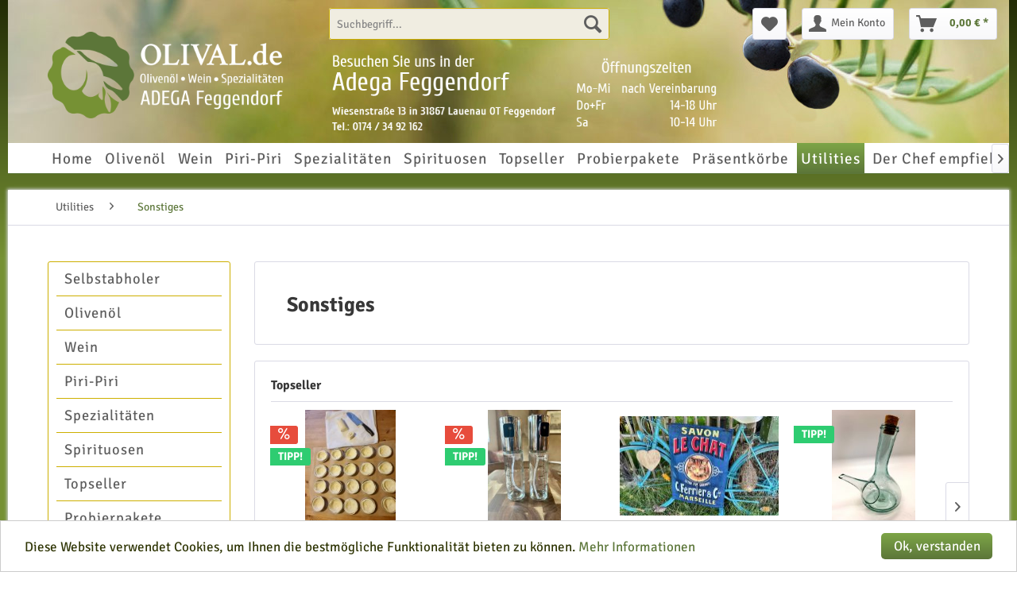

--- FILE ---
content_type: text/html; charset=UTF-8
request_url: https://olival.de/utilities/sonstiges/
body_size: 10984
content:
<!DOCTYPE html>
<html class="no-js" lang="de" itemscope="itemscope" itemtype="http://schema.org/WebPage">
<head>
<meta charset="utf-8">
<meta name="author" content="" />
<meta name="robots" content="index,follow" />
<meta name="revisit-after" content="15 days" />
<meta name="keywords" content="" />
<meta name="description" content="" />
<meta property="og:type" content="product" />
<meta property="og:site_name" content="OLIVAL.de - Olivenöl,Wein &amp; Spezialitäten aus Portugal" />
<meta property="og:title" content="Sonstiges" />
<meta property="og:description" content="" />
<meta name="twitter:card" content="product" />
<meta name="twitter:site" content="OLIVAL.de - Olivenöl,Wein &amp; Spezialitäten aus Portugal" />
<meta name="twitter:title" content="Sonstiges" />
<meta name="twitter:description" content="" />
<meta property="og:image" content="https://olival.de/media/image/d6/22/b2/b4c8d0fe-c70c-478c-82b2-a74c31a25527.jpg" />
<meta name="twitter:image" content="https://olival.de/media/image/d6/22/b2/b4c8d0fe-c70c-478c-82b2-a74c31a25527.jpg" />
<meta itemprop="copyrightHolder" content="OLIVAL.de - Olivenöl,Wein &amp; Spezialitäten aus Portugal" />
<meta itemprop="copyrightYear" content="2014" />
<meta itemprop="isFamilyFriendly" content="True" />
<meta itemprop="image" content="https://olival.de/media/image/60/be/fc/logo-adega.png" />
<meta name="viewport" content="width=device-width, initial-scale=1.0, user-scalable=no">
<meta name="mobile-web-app-capable" content="yes">
<meta name="apple-mobile-web-app-title" content="OLIVAL.de - Olivenöl,Wein &amp; Spezialitäten aus Portugal">
<meta name="apple-mobile-web-app-capable" content="yes">
<meta name="apple-mobile-web-app-status-bar-style" content="default">
<link rel="apple-touch-icon-precomposed" href="https://olival.de/media/image/ae/00/5c/fav180.png">
<link rel="shortcut icon" href="https://olival.de/media/image/85/c6/2e/fav16.png">
<meta name="msapplication-navbutton-color" content="#5C7639" />
<meta name="application-name" content="OLIVAL.de - Olivenöl,Wein &amp; Spezialitäten aus Portugal" />
<meta name="msapplication-starturl" content="https://olival.de/" />
<meta name="msapplication-window" content="width=1024;height=768" />
<meta name="msapplication-TileImage" content="https://olival.de/media/image/4f/c6/c3/fav150.png">
<meta name="msapplication-TileColor" content="#5C7639">
<meta name="theme-color" content="#5C7639" />
<link rel="canonical" href="https://olival.de/utilities/sonstiges/" />
<title itemprop="name">Sonstiges | Utilities | OLIVAL.de - Olivenöl,Wein &amp; Spezialitäten aus Portugal</title>
<link href="/web/cache/1665673525_eaada4cd2a6fadc15979831a8f0ca40a.css" media="all" rel="stylesheet" type="text/css" />
<link href="/themes/Frontend/Responsive/frontend/_public/src/css/custom-style.css" rel='stylesheet' type="text/css" media="all" />
<link href="/themes/Frontend/Responsive/frontend/_public/src/css/font-awesome.min.css" rel='stylesheet' type="text/css" media="all" />
<link href="/themes/Frontend/Responsive/font-marker.css" rel="stylesheet">
<script src="/themes/Frontend/Responsive/frontend/_public/src/js/vendors/modernizr/modernizr.custom.35977.js"></script>
</head>
<body class="is--ctl-listing is--act-index">
<div class="page-wrap">
<noscript class="noscript-main">
<div class="alert is--warning">
<div class="alert--icon">
<i class="icon--element icon--warning"></i>
</div>
<div class="alert--content">
Um OLIVAL.de&#x20;-&#x20;Oliven&#xF6;l,Wein&#x20;&amp;&#x20;Spezialit&#xE4;ten&#x20;aus&#x20;Portugal in vollem Umfang nutzen zu k&ouml;nnen, empfehlen wir Ihnen Javascript in Ihrem Browser zu aktiveren.
</div>
</div>
</noscript>
<header class="header-main">
<div class="top-bar">
<div class="container block-group">
<nav class="top-bar--navigation block" role="menubar">
<div class="navigation--entry entry--compare is--hidden" role="menuitem" aria-haspopup="true" data-drop-down-menu="true">
</div>
<div class="navigation--entry entry--service has--drop-down" role="menuitem" aria-haspopup="true" data-drop-down-menu="true">
<i class="icon--service"></i> Service/Hilfe
<ul class="service--list is--rounded" role="menu">
<li class="service--entry" role="menuitem">
<a class="service--link" href="https://olival.de/haftungsausschluss" title="Haftungsausschluss" >
Haftungsausschluss
</a>
</li>
<li class="service--entry" role="menuitem">
<a class="service--link" href="https://olival.de/kontaktformular" title="Kontakt" target="_self">
Kontakt
</a>
</li>
<li class="service--entry" role="menuitem">
<a class="service--link" href="https://olival.de/versand-und-zahlungsbedingungen" title="Versand und Zahlungsbedingungen" >
Versand und Zahlungsbedingungen
</a>
</li>
<li class="service--entry" role="menuitem">
<a class="service--link" href="https://olival.de/widerrufsrecht" title="Widerrufsrecht" >
Widerrufsrecht
</a>
</li>
<li class="service--entry" role="menuitem">
<a class="service--link" href="https://olival.de/datenschutz" title="Datenschutz" >
Datenschutz
</a>
</li>
<li class="service--entry" role="menuitem">
<a class="service--link" href="https://olival.de/agb" title="AGB" >
AGB
</a>
</li>
<li class="service--entry" role="menuitem">
<a class="service--link" href="https://olival.de/impressum" title="Impressum" >
Impressum
</a>
</li>
</ul>
</div>
</nav>
</div>
</div>
<div class="container header--navigation">
<div class="logo-main block-group" role="banner">
<div class="logo--shop block">
<a class="logo--link" href="https://olival.de/" title="OLIVAL.de - Olivenöl,Wein &amp; Spezialitäten aus Portugal - zur Startseite wechseln">
<picture>
<source srcset="https://olival.de/media/image/60/be/fc/logo-adega.png" media="(min-width: 78.75em)">
<source srcset="https://olival.de/media/image/e0/79/f5/logo-adega-gruen.png" media="(min-width: 64em)">
<source srcset="https://olival.de/media/image/e0/79/f5/logo-adega-gruen.png" media="(min-width: 48em)">
<img srcset="https://olival.de/media/image/e0/79/f5/logo-adega-gruen.png" alt="OLIVAL.de - Olivenöl,Wein &amp; Spezialitäten aus Portugal - zur Startseite wechseln" />
</picture>
</a>
</div>
</div>
<nav class="shop--navigation block-group">
<ul class="navigation--list block-group" role="menubar">
<li class="navigation--entry entry--menu-left" role="menuitem">
<a class="entry--link entry--trigger btn is--icon-left" href="#offcanvas--left" data-offcanvas="true" data-offCanvasSelector=".sidebar-main">
<i class="icon--menu"></i> Menü
</a>
</li>
<li class="navigation--entry entry--search" role="menuitem" data-search="true" aria-haspopup="true">
<a class="btn entry--link entry--trigger" href="#show-hide--search" title="Suche anzeigen / schließen">
<i class="icon--search"></i>
<span class="search--display">Suchen</span>
</a>
<form action="/search" method="get" class="main-search--form">
<input type="search" name="sSearch" class="main-search--field" autocomplete="off" autocapitalize="off" placeholder="Suchbegriff..." maxlength="30" />
<button type="submit" class="main-search--button">
<i class="icon--search"></i>
<span class="main-search--text">Suchen</span>
</button>
<div class="form--ajax-loader">&nbsp;</div>
</form>
<div class="main-search--results"></div>
</li>
<li class="navigation--entry entry--notepad" role="menuitem">
<a href="https://olival.de/note" title="Merkzettel" class="btn">
<i class="icon--heart"></i>
</a>
</li>
<li class="navigation--entry entry--account" role="menuitem">
<a href="https://olival.de/account" title="Mein Konto" class="btn is--icon-left entry--link account--link">
<i class="icon--account"></i>
<span class="account--display">
Mein Konto
</span>
</a>
</li>
<li class="navigation--entry entry--cart" role="menuitem">
<a class="btn is--icon-left cart--link" href="https://olival.de/checkout/cart" title="Warenkorb">
<span class="cart--display">
Warenkorb
</span>
<span class="badge is--primary is--minimal cart--quantity is--hidden">0</span>
<i class="icon--basket"></i>
<span class="cart--amount">
0,00&nbsp;&euro; *
</span>
</a>
<div class="ajax-loader">&nbsp;</div>
</li>
</ul>
</nav>
<div class="container--ajax-cart" data-collapse-cart="true" data-displayMode="offcanvas"></div>
</div>
</header>
<nav class="navigation-main">
<div class="container" data-menu-scroller="true" data-listSelector=".navigation--list.container" data-viewPortSelector=".navigation--list-wrapper">
<div class="navigation--list-wrapper">
<ul class="navigation--list container" role="menubar" itemscope="itemscope" itemtype="http://schema.org/SiteNavigationElement">
<li class="navigation--entry is--home" role="menuitem"><a class="navigation--link is--first" href="https://olival.de/" title="Home" itemprop="url"><span itemprop="name">Home</span></a></li><li class="navigation--entry" role="menuitem"><a class="navigation--link" href="https://olival.de/olivenoel/" title="Olivenöl" itemprop="url"><span itemprop="name">Olivenöl</span></a></li><li class="navigation--entry" role="menuitem"><a class="navigation--link" href="https://olival.de/wein/" title="Wein" itemprop="url"><span itemprop="name">Wein</span></a></li><li class="navigation--entry" role="menuitem"><a class="navigation--link" href="https://olival.de/piri-piri/" title="Piri-Piri" itemprop="url"><span itemprop="name">Piri-Piri</span></a></li><li class="navigation--entry" role="menuitem"><a class="navigation--link" href="https://olival.de/spezialitaeten/" title="Spezialitäten" itemprop="url"><span itemprop="name">Spezialitäten</span></a></li><li class="navigation--entry" role="menuitem"><a class="navigation--link" href="https://olival.de/spirituosen/" title="Spirituosen" itemprop="url"><span itemprop="name">Spirituosen</span></a></li><li class="navigation--entry" role="menuitem"><a class="navigation--link" href="https://olival.de/topseller/" title="Topseller" itemprop="url"><span itemprop="name">Topseller</span></a></li><li class="navigation--entry" role="menuitem"><a class="navigation--link" href="https://olival.de/probierpakete/" title="Probierpakete" itemprop="url"><span itemprop="name">Probierpakete</span></a></li><li class="navigation--entry" role="menuitem"><a class="navigation--link" href="https://olival.de/praesentkoerbe/" title="Präsentkörbe" itemprop="url"><span itemprop="name">Präsentkörbe</span></a></li><li class="navigation--entry is--active" role="menuitem"><a class="navigation--link is--active" href="https://olival.de/utilities/" title="Utilities" itemprop="url"><span itemprop="name">Utilities</span></a></li><li class="navigation--entry" role="menuitem"><a class="navigation--link" href="https://olival.de/der-chef-empfiehlt/" title="Der Chef empfiehlt" itemprop="url"><span itemprop="name">Der Chef empfiehlt</span></a></li>            </ul>
</div>
</div>
</nav>
<section class="content-main container block-group">
<nav class="content--breadcrumb block">
<ul class="breadcrumb--list" role="menu" itemscope itemtype="http://schema.org/BreadcrumbList">
<li class="breadcrumb--entry" itemprop="itemListElement" itemscope itemtype="http://schema.org/ListItem">
<a class="breadcrumb--link" href="https://olival.de/utilities/" title="Utilities" itemprop="item">
<link itemprop="url" href="https://olival.de/utilities/" />
<span class="breadcrumb--title" itemprop="name">Utilities</span>
</a>
<meta itemprop="position" content="0" />
</li>
<li class="breadcrumb--separator">
<i class="icon--arrow-right"></i>
</li>
<li class="breadcrumb--entry is--active" itemprop="itemListElement" itemscope itemtype="http://schema.org/ListItem">
<a class="breadcrumb--link" href="https://olival.de/utilities/sonstiges/" title="Sonstiges" itemprop="item">
<link itemprop="url" href="https://olival.de/utilities/sonstiges/" />
<span class="breadcrumb--title" itemprop="name">Sonstiges</span>
</a>
<meta itemprop="position" content="1" />
</li>
</ul>
</nav>
<div class="content-main--inner">
<aside class="sidebar-main off-canvas">
<div class="navigation--smartphone">
<ul class="navigation--list ">
<li class="navigation--entry entry--close-off-canvas">
<a href="#close-categories-menu" title="Menü schließen" class="navigation--link">
Menü schließen <i class="icon--arrow-right"></i>
</a>
</li>
</ul>
<div class="mobile--switches">
</div>
</div>
<div class="sidebar--categories-wrapper" data-subcategory-nav="true" data-mainCategoryId="3" data-categoryId="95" data-fetchUrl="/widgets/listing/getCategory/categoryId/95">
<div class="categories--headline navigation--headline">
Kategorien
</div>
<div class="sidebar--categories-navigation">
<ul class="sidebar--navigation categories--navigation navigation--list is--drop-down is--level0 is--rounded" role="menu">
<li class="navigation--entry" role="menuitem">
<a class="navigation--link" href="https://olival.de/selbstabholer/" data-categoryId="59" data-fetchUrl="/widgets/listing/getCategory/categoryId/59" title="Selbstabholer">
Selbstabholer
</a>
</li>
<li class="navigation--entry" role="menuitem">
<a class="navigation--link" href="https://olival.de/olivenoel/" data-categoryId="56" data-fetchUrl="/widgets/listing/getCategory/categoryId/56" title="Olivenöl">
Olivenöl
</a>
</li>
<li class="navigation--entry has--sub-children" role="menuitem">
<a class="navigation--link link--go-forward" href="https://olival.de/wein/" data-categoryId="39" data-fetchUrl="/widgets/listing/getCategory/categoryId/39" title="Wein">
Wein
<span class="is--icon-right">
<i class="icon--arrow-right"></i>
</span>
</a>
</li>
<li class="navigation--entry" role="menuitem">
<a class="navigation--link" href="https://olival.de/piri-piri/" data-categoryId="83" data-fetchUrl="/widgets/listing/getCategory/categoryId/83" title="Piri-Piri">
Piri-Piri
</a>
</li>
<li class="navigation--entry has--sub-children" role="menuitem">
<a class="navigation--link link--go-forward" href="https://olival.de/spezialitaeten/" data-categoryId="90" data-fetchUrl="/widgets/listing/getCategory/categoryId/90" title="Spezialitäten">
Spezialitäten
<span class="is--icon-right">
<i class="icon--arrow-right"></i>
</span>
</a>
</li>
<li class="navigation--entry" role="menuitem">
<a class="navigation--link" href="https://olival.de/spirituosen/" data-categoryId="97" data-fetchUrl="/widgets/listing/getCategory/categoryId/97" title="Spirituosen">
Spirituosen
</a>
</li>
<li class="navigation--entry" role="menuitem">
<a class="navigation--link" href="https://olival.de/topseller/" data-categoryId="60" data-fetchUrl="/widgets/listing/getCategory/categoryId/60" title="Topseller">
Topseller
</a>
</li>
<li class="navigation--entry" role="menuitem">
<a class="navigation--link" href="https://olival.de/probierpakete/" data-categoryId="43" data-fetchUrl="/widgets/listing/getCategory/categoryId/43" title="Probierpakete">
Probierpakete
</a>
</li>
<li class="navigation--entry" role="menuitem">
<a class="navigation--link" href="https://olival.de/praesentkoerbe/" data-categoryId="81" data-fetchUrl="/widgets/listing/getCategory/categoryId/81" title="Präsentkörbe">
Präsentkörbe
</a>
</li>
<li class="navigation--entry is--active has--sub-categories has--sub-children" role="menuitem">
<a class="navigation--link is--active has--sub-categories link--go-forward" href="https://olival.de/utilities/" data-categoryId="84" data-fetchUrl="/widgets/listing/getCategory/categoryId/84" title="Utilities">
Utilities
<span class="is--icon-right">
<i class="icon--arrow-right"></i>
</span>
</a>
<ul class="sidebar--navigation categories--navigation navigation--list is--level1 is--rounded" role="menu">
<li class="navigation--entry" role="menuitem">
<a class="navigation--link" href="https://olival.de/utilities/keramik/" data-categoryId="86" data-fetchUrl="/widgets/listing/getCategory/categoryId/86" title="Keramik">
Keramik
</a>
</li>
<li class="navigation--entry" role="menuitem">
<a class="navigation--link" href="https://olival.de/utilities/fusti/" data-categoryId="87" data-fetchUrl="/widgets/listing/getCategory/categoryId/87" title="Fusti">
Fusti
</a>
</li>
<li class="navigation--entry is--active" role="menuitem">
<a class="navigation--link is--active" href="https://olival.de/utilities/sonstiges/" data-categoryId="95" data-fetchUrl="/widgets/listing/getCategory/categoryId/95" title="Sonstiges">
Sonstiges
</a>
</li>
</ul>
</li>
<li class="navigation--entry" role="menuitem">
<a class="navigation--link" href="https://olival.de/der-chef-empfiehlt/" data-categoryId="44" data-fetchUrl="/widgets/listing/getCategory/categoryId/44" title="Der Chef empfiehlt">
Der Chef empfiehlt
</a>
</li>
</ul>
</div>
<div class="shop-sites--container is--rounded">
<div class="shop-sites--headline navigation--headline">
Informationen
</div>
<ul class="shop-sites--navigation sidebar--navigation navigation--list is--drop-down is--level0" role="menu">
<li class="navigation--entry" role="menuitem">
<a class="navigation--link" href="https://olival.de/haftungsausschluss" title="Haftungsausschluss" data-categoryId="46" data-fetchUrl="/widgets/listing/getCustomPage/pageId/46" >
Haftungsausschluss
</a>
</li>
<li class="navigation--entry" role="menuitem">
<a class="navigation--link" href="https://olival.de/kontaktformular" title="Kontakt" data-categoryId="1" data-fetchUrl="/widgets/listing/getCustomPage/pageId/1" target="_self">
Kontakt
</a>
</li>
<li class="navigation--entry" role="menuitem">
<a class="navigation--link" href="https://olival.de/versand-und-zahlungsbedingungen" title="Versand und Zahlungsbedingungen" data-categoryId="6" data-fetchUrl="/widgets/listing/getCustomPage/pageId/6" >
Versand und Zahlungsbedingungen
</a>
</li>
<li class="navigation--entry" role="menuitem">
<a class="navigation--link" href="https://olival.de/widerrufsrecht" title="Widerrufsrecht" data-categoryId="8" data-fetchUrl="/widgets/listing/getCustomPage/pageId/8" >
Widerrufsrecht
</a>
</li>
<li class="navigation--entry" role="menuitem">
<a class="navigation--link" href="https://olival.de/datenschutz" title="Datenschutz" data-categoryId="7" data-fetchUrl="/widgets/listing/getCustomPage/pageId/7" >
Datenschutz
</a>
</li>
<li class="navigation--entry" role="menuitem">
<a class="navigation--link" href="https://olival.de/agb" title="AGB" data-categoryId="4" data-fetchUrl="/widgets/listing/getCustomPage/pageId/4" >
AGB
</a>
</li>
<li class="navigation--entry" role="menuitem">
<a class="navigation--link" href="https://olival.de/impressum" title="Impressum" data-categoryId="3" data-fetchUrl="/widgets/listing/getCustomPage/pageId/3" >
Impressum
</a>
</li>
</ul>
</div>
<div class="paypal-sidebar panel">
<div class="panel--body">
<a onclick="window.open(this.href, 'olcwhatispaypal','toolbar=no, location=no, directories=no, status=no, menubar=no, scrollbars=yes, resizable=yes, width=400, height=500'); return false;" href="https://www.paypal.com/de/cgi-bin/webscr?cmd=xpt/cps/popup/OLCWhatIsPayPal-outside" title="Wir akzeptieren PayPal" target="_blank" rel="nofollow">
<img class="paypal-sidebar--logo" src="/engine/Shopware/Plugins/Community/Frontend/SwagPaymentPaypal/Views/responsive/frontend/_public/src/img/paypal-logo.png" alt="PayPal Logo"/>
</a>
</div>
</div>
</div>
</aside>
<div class="content--wrapper">
<div class="content listing--content">
<div class="hero-unit category--teaser panel has--border is--rounded">
<h1 class="hero--headline panel--title">Sonstiges</h1>
<div class="hero--text panel--body is--wide">
</div>
</div>
<div class="topseller panel has--border is--rounded">
<div class="topseller--title panel--title is--underline">
Topseller
</div>
<div class="product-slider topseller--content panel--body" data-product-slider="true">
<div class="product-slider--container">
<div class="product-slider--item">
<div class="product--box box--slider" data-page-index="" data-ordernumber="SW10093" data-category-id="">
<div class="box--content is--rounded">
<div class="product--badges">
<div class="product--badge badge--discount">
<i class="icon--percent2"></i>
</div>
<div class="product--badge badge--recommend">
TIPP!
</div>
</div>
<div class="product--info">
<a href="https://olival.de/topseller/347/pastel-de-nata-foermchen-original-10-stueck" title="Pastel de Nata Förmchen original  10 Stück" class="product--image">
<span class="image--element">
<span class="image--media">
<img srcset="https://olival.de/media/image/29/ba/e0/b4c8d0fe-c70c-478c-82b2-a74c31a25527_200x200.jpg, https://olival.de/media/image/0c/4f/6e/b4c8d0fe-c70c-478c-82b2-a74c31a25527_200x200@2x.jpg 2x" alt="Pastel de Nata Förmchen original  10 Stück" title="Pastel de Nata Förmchen original  10 Stück" />
</span>
</span>
</a>
<a href="https://olival.de/topseller/347/pastel-de-nata-foermchen-original-10-stueck" class="product--title" title="Pastel de Nata Förmchen original  10 Stück">
Pastel de Nata Förmchen original  10 Stück
</a>
<div class="product--price-info">
<div class="price--unit">
</div>
<div class="product--price">
<span class="price--default is--nowrap is--discount">
12,90&nbsp;&euro;
*
</span>
<span class="price--pseudo">
<span class="price--discount is--nowrap">
15,00&nbsp;&euro;
*
</span>
</span>
</div>
</div>
</div>
</div>
</div>
</div>
<div class="product-slider--item">
<div class="product--box box--slider" data-page-index="" data-ordernumber="SW10117" data-category-id="">
<div class="box--content is--rounded">
<div class="product--badges">
<div class="product--badge badge--discount">
<i class="icon--percent2"></i>
</div>
<div class="product--badge badge--recommend">
TIPP!
</div>
</div>
<div class="product--info">
<a href="https://olival.de/topseller/371/2x-oelsprueher-vorteilspack-mit-zubehoer" title="2x Ölsprüher Vorteilspack mit Zubehör" class="product--image">
<span class="image--element">
<span class="image--media">
<img srcset="https://olival.de/media/image/ed/2e/48/IMG_4731_200x200.jpg, https://olival.de/media/image/dd/5f/30/IMG_4731_200x200@2x.jpg 2x" alt="2x Ölsprüher Vorteilspack mit Zubehör" title="2x Ölsprüher Vorteilspack mit Zubehör" />
</span>
</span>
</a>
<a href="https://olival.de/topseller/371/2x-oelsprueher-vorteilspack-mit-zubehoer" class="product--title" title="2x Ölsprüher Vorteilspack mit Zubehör">
2x Ölsprüher Vorteilspack mit Zubehör
</a>
<div class="product--price-info">
<div class="price--unit">
</div>
<div class="product--price">
<span class="price--default is--nowrap is--discount">
9,90&nbsp;&euro;
*
</span>
<span class="price--pseudo">
<span class="price--discount is--nowrap">
13,90&nbsp;&euro;
*
</span>
</span>
</div>
</div>
</div>
</div>
</div>
</div>
<div class="product-slider--item">
<div class="product--box box--slider" data-page-index="" data-ordernumber="SW10112" data-category-id="">
<div class="box--content is--rounded">
<div class="product--badges">
</div>
<div class="product--info">
<a href="https://olival.de/topseller/366/kuechenhandtuch-le-chat" title="Küchenhandtuch &quot;Le Chat&quot;" class="product--image">
<span class="image--element">
<span class="image--media">
<img srcset="https://olival.de/media/image/f3/7c/1e/IMG_4328_200x200.jpg, https://olival.de/media/image/46/e4/14/IMG_4328_200x200@2x.jpg 2x" alt="Küchenhandtuch &quot;Le Chat&quot;" title="Küchenhandtuch &quot;Le Chat&quot;" />
</span>
</span>
</a>
<a href="https://olival.de/topseller/366/kuechenhandtuch-le-chat" class="product--title" title="Küchenhandtuch &quot;Le Chat&quot;">
Küchenhandtuch &quot;Le Chat&quot;
</a>
<div class="product--price-info">
<div class="price--unit">
</div>
<div class="product--price">
<span class="price--default is--nowrap">
5,90&nbsp;&euro;
*
</span>
</div>
</div>
</div>
</div>
</div>
</div>
<div class="product-slider--item">
<div class="product--box box--slider" data-page-index="" data-ordernumber="SW10058" data-category-id="">
<div class="box--content is--rounded">
<div class="product--badges">
<div class="product--badge badge--recommend">
TIPP!
</div>
</div>
<div class="product--info">
<a href="https://olival.de/topseller/311/oelkaennchen-aus-glas-0-5-l-poron" title="Ölkännchen aus Glas 0,5 L Poron" class="product--image">
<span class="image--element">
<span class="image--media">
<img srcset="https://olival.de/media/image/44/5b/31/IMG_7573_200x200.jpg, https://olival.de/media/image/11/21/e1/IMG_7573_200x200@2x.jpg 2x" alt="Ölkännchen aus Glas 0,5 L Poron" title="Ölkännchen aus Glas 0,5 L Poron" />
</span>
</span>
</a>
<a href="https://olival.de/topseller/311/oelkaennchen-aus-glas-0-5-l-poron" class="product--title" title="Ölkännchen aus Glas 0,5 L Poron">
Ölkännchen aus Glas 0,5 L Poron
</a>
<div class="product--price-info">
<div class="price--unit">
</div>
<div class="product--price">
<span class="price--default is--nowrap">
12,90&nbsp;&euro;
*
</span>
</div>
</div>
</div>
</div>
</div>
</div>
<div class="product-slider--item">
<div class="product--box box--slider" data-page-index="" data-ordernumber="SW10136" data-category-id="">
<div class="box--content is--rounded">
<div class="product--badges">
<div class="product--badge badge--recommend">
TIPP!
</div>
</div>
<div class="product--info">
<a href="https://olival.de/topseller/390/auto-aufkleber-portugal" title="Auto-Aufkleber PORTUGAL" class="product--image">
<span class="image--element">
<span class="image--media">
<img srcset="https://olival.de/media/image/6f/03/47/IMG_6261_200x200.jpg, https://olival.de/media/image/0f/be/6a/IMG_6261_200x200@2x.jpg 2x" alt="Auto-Aufkleber PORTUGAL" title="Auto-Aufkleber PORTUGAL" />
</span>
</span>
</a>
<a href="https://olival.de/topseller/390/auto-aufkleber-portugal" class="product--title" title="Auto-Aufkleber PORTUGAL">
Auto-Aufkleber PORTUGAL
</a>
<div class="product--price-info">
<div class="price--unit">
</div>
<div class="product--price">
<span class="price--default is--nowrap">
1,50&nbsp;&euro;
*
</span>
</div>
</div>
</div>
</div>
</div>
</div>
<div class="product-slider--item">
<div class="product--box box--slider" data-page-index="" data-ordernumber="SW10116" data-category-id="">
<div class="box--content is--rounded">
<div class="product--badges">
<div class="product--badge badge--recommend">
TIPP!
</div>
</div>
<div class="product--info">
<a href="https://olival.de/topseller/370/oelsprueher-100ml" title="Ölsprüher 100ml" class="product--image">
<span class="image--element">
<span class="image--media">
<img srcset="https://olival.de/media/image/3f/e8/11/IMG_4726_200x200.jpg, https://olival.de/media/image/3a/dc/a9/IMG_4726_200x200@2x.jpg 2x" alt="Ölsprüher 100ml" title="Ölsprüher 100ml" />
</span>
</span>
</a>
<a href="https://olival.de/topseller/370/oelsprueher-100ml" class="product--title" title="Ölsprüher 100ml">
Ölsprüher 100ml
</a>
<div class="product--price-info">
<div class="price--unit">
<span class="price--label label--purchase-unit is--bold is--nowrap">
Inhalt
</span>
<span class="is--nowrap">
1 Stück
</span>
<span class="is--nowrap">
(0,00&nbsp;&euro;
* /  Stück)
</span>
</div>
<div class="product--price">
<span class="price--default is--nowrap">
7,90&nbsp;&euro;
*
</span>
</div>
</div>
</div>
</div>
</div>
</div>
<div class="product-slider--item">
<div class="product--box box--slider" data-page-index="" data-ordernumber="SW10113" data-category-id="">
<div class="box--content is--rounded">
<div class="product--badges">
</div>
<div class="product--info">
<a href="https://olival.de/der-chef-empfiehlt/367/kuechenhandtuch-pommery" title="Küchenhandtuch &quot;Pommery&quot;" class="product--image">
<span class="image--element">
<span class="image--media">
<img srcset="https://olival.de/media/image/aa/5f/e0/IMG_4331_200x200.jpg, https://olival.de/media/image/6c/cc/2a/IMG_4331_200x200@2x.jpg 2x" alt="Küchenhandtuch &quot;Pommery&quot;" title="Küchenhandtuch &quot;Pommery&quot;" />
</span>
</span>
</a>
<a href="https://olival.de/der-chef-empfiehlt/367/kuechenhandtuch-pommery" class="product--title" title="Küchenhandtuch &quot;Pommery&quot;">
Küchenhandtuch &quot;Pommery&quot;
</a>
<div class="product--price-info">
<div class="price--unit">
</div>
<div class="product--price">
<span class="price--default is--nowrap">
5,90&nbsp;&euro;
*
</span>
</div>
</div>
</div>
</div>
</div>
</div>
<div class="product-slider--item">
<div class="product--box box--slider" data-page-index="" data-ordernumber="SW10091" data-category-id="">
<div class="box--content is--rounded">
<div class="product--badges">
</div>
<div class="product--info">
<a href="https://olival.de/topseller/345/kuechenhandtuch-absinthe-45x62cm" title="Küchenhandtuch &quot;Absinthe&quot; 45x62cm" class="product--image">
<span class="image--element">
<span class="image--media">
<img srcset="https://olival.de/media/image/7a/a8/79/IMG_2089_200x200.jpg, https://olival.de/media/image/f0/7c/23/IMG_2089_200x200@2x.jpg 2x" alt="Küchenhandtuch &quot;Absinthe&quot; 45x62cm" title="Küchenhandtuch &quot;Absinthe&quot; 45x62cm" />
</span>
</span>
</a>
<a href="https://olival.de/topseller/345/kuechenhandtuch-absinthe-45x62cm" class="product--title" title="Küchenhandtuch &quot;Absinthe&quot; 45x62cm">
Küchenhandtuch &quot;Absinthe&quot; 45x62cm
</a>
<div class="product--price-info">
<div class="price--unit">
</div>
<div class="product--price">
<span class="price--default is--nowrap">
6,90&nbsp;&euro;
*
</span>
</div>
</div>
</div>
</div>
</div>
</div>
</div>
</div>
</div>
<div class="listing--wrapper">
<div data-listing-actions="true" class="listing--actions is--rounded">
<div class="action--filter-btn">
<a href="#" class="filter--trigger btn is--small" data-filter-trigger="true" data-offcanvas="true" data-offCanvasSelector=".action--filter-options" data-closeButtonSelector=".filter--close-btn">
<i class="icon--filter"></i>
Filtern
<span class="action--collapse-icon"></span>
</a>
</div>
<form class="action--sort action--content block" method="get" data-action-form="true">
<input type="hidden" name="p" value="1">
<label class="sort--label action--label">Sortierung:</label>
<select name="o" class="sort--field action--field" data-auto-submit="true" data-class="sort--select">
<option value="1">Erscheinungsdatum</option>
<option value="2" selected="selected">Beliebtheit</option>
<option value="3">Niedrigster Preis</option>
<option value="4">Höchster Preis</option>
<option value="5">Artikelbezeichnung</option>
</select>
</form>
<div class="action--filter-options off-canvas">
<a href="#" class="filter--close-btn">
Filter schließen <i class="icon--arrow-right"></i>
</a>
<div class="filter--container">
<div class="filter--active-container" data-reset-label="Alle Filter zurücksetzen">
</div>
<form id="filter" method="get" data-filter-form="true" data-count-ctrl="https://olival.de/widgets/listing/listingCount/sCategory/95">
<div class="filter--actions">
<button type="submit" class="btn is--primary filter--btn-apply is--large is--icon-right" disabled="disabled">
<span class="filter--count"></span>
Produkte anzeigen
<i class="icon--cycle"></i>
</button>
</div>
<input type="hidden" name="p" value="1" />
<input type="hidden" name="o" value="2" />
<input type="hidden" name="n" value="12" />
<div class="filter-panel filter--value facet--immediate_delivery" data-filter-type="value" data-field-name="delivery">
<div class="filter-panel--flyout">
<label class="filter-panel--title" for="delivery">
Sofort lieferbar
</label>
<span class="filter-panel--checkbox">
<input type="checkbox" id="delivery" name="delivery" value="1" />
<span class="checkbox--state">&nbsp;</span>
</span>
</div>
</div>
<div class="filter-panel filter--range facet--price" data-filter-type="range" data-field-name="price">
<div class="filter-panel--flyout">
<label class="filter-panel--title">
Preis
</label>
<span class="filter-panel--icon"></span>
<div class="filter-panel--content">
<div class="range-slider" data-range-slider="true" data-roundPretty="true" data-labelFormat="0,00&nbsp;&euro;" data-stepCount="100" data-stepCurve="linear" data-startMin="1.5" data-startMax="17.9" data-rangeMin="1.5" data-rangeMax="17.9">
<input type="hidden" id="min" name="min" data-range-input="min" value="1.5" disabled="disabled" />
<input type="hidden" id="max" name="max" data-range-input="max" value="17.9" disabled="disabled" />
<div class="filter-panel--range-info">
<span class="range-info--min">
von
</span>
<label class="range-info--label" for="min" data-range-label="min">
1.5
</label>
<span class="range-info--max">
bis
</span>
<label class="range-info--label" for="max" data-range-label="max">
17.9
</label>
</div>
</div>
</div>
</div>
</div>
<div class="filter-panel filter--property facet--manufacturer" data-filter-type="value-list" data-field-name="s">
<div class="filter-panel--flyout">
<label class="filter-panel--title">
Hersteller
</label>
<span class="filter-panel--icon"></span>
<div class="filter-panel--content">
<ul class="filter-panel--option-list">
<li class="filter-panel--option">
<div class="option--container">
<span class="filter-panel--checkbox">
<input type="checkbox" id="__s__60" name="__s__60" value="60" />
<span class="checkbox--state">&nbsp;</span>
</span>
<label class="filter-panel--label" for="__s__60">
div
</label>
</div>
</li>
<li class="filter-panel--option">
<div class="option--container">
<span class="filter-panel--checkbox">
<input type="checkbox" id="__s__16" name="__s__16" value="16" />
<span class="checkbox--state">&nbsp;</span>
</span>
<label class="filter-panel--label" for="__s__16">
div.
</label>
</div>
</li>
<li class="filter-panel--option">
<div class="option--container">
<span class="filter-panel--checkbox">
<input type="checkbox" id="__s__39" name="__s__39" value="39" />
<span class="checkbox--state">&nbsp;</span>
</span>
<label class="filter-panel--label" for="__s__39">
Diverse
</label>
</div>
</li>
<li class="filter-panel--option">
<div class="option--container">
<span class="filter-panel--checkbox">
<input type="checkbox" id="__s__50" name="__s__50" value="50" />
<span class="checkbox--state">&nbsp;</span>
</span>
<label class="filter-panel--label" for="__s__50">
Nepalaya
</label>
</div>
</li>
<li class="filter-panel--option">
<div class="option--container">
<span class="filter-panel--checkbox">
<input type="checkbox" id="__s__12" name="__s__12" value="12" />
<span class="checkbox--state">&nbsp;</span>
</span>
<label class="filter-panel--label" for="__s__12">
S.A.Pias
</label>
</div>
</li>
<li class="filter-panel--option">
<div class="option--container">
<span class="filter-panel--checkbox">
<input type="checkbox" id="__s__51" name="__s__51" value="51" />
<span class="checkbox--state">&nbsp;</span>
</span>
<label class="filter-panel--label" for="__s__51">
Vidrios San Miguel
</label>
</div>
</li>
</ul>
</div>
</div>
</div>
</form>
</div>
</div>
<div class="listing--paging panel--paging">
<a title="Sonstiges" class="paging--link is--active">1</a>
<a href="/utilities/sonstiges/?p=2" title="Nächste Seite" class="paging--link paging--next" data-action-link="true">
<i class="icon--arrow-right"></i>
</a>
<a href="/utilities/sonstiges/?p=2" title="Letzte Seite" class="paging--link paging--next" data-action-link="true">
<i class="icon--arrow-right"></i>
<i class="icon--arrow-right"></i>
</a>
<span class="paging--display">
von <strong>2</strong>
</span>
<form class="action--per-page action--content block" method="get" data-action-form="true">
<input type="hidden" name="p" value="1">
<label for="n" class="per-page--label action--label">Artikel pro Seite:</label>
<select id="n" name="n" class="per-page--field action--field" data-auto-submit="true" data-class="per-page--select">
<option value="12" selected="selected">12</option>
<option value="24" >24</option>
<option value="36" >36</option>
<option value="48" >48</option>
</select>
</form>
</div>
</div>
<div class="listing--container">
<div class="listing" data-ajax-wishlist="true" data-compare-ajax="true" data-infinite-scrolling="true" data-loadPreviousSnippet="Vorherige Artikel laden" data-loadMoreSnippet="Weitere Artikel laden" data-categoryId="95" data-pages="2" data-threshold="4">
<div class="product--box box--basic" data-page-index="" data-ordernumber="SW10093" data-category-id="95">
<div class="box--content is--rounded">
<div class="product--badges">
<div class="product--badge badge--discount">
<i class="icon--percent2"></i>
</div>
<div class="product--badge badge--recommend">
TIPP!
</div>
</div>
<div class="product--info">
<a href="https://olival.de/topseller/347/pastel-de-nata-foermchen-original-10-stueck?c=95" title="Pastel de Nata Förmchen original  10 Stück" class="product--image">
<span class="image--element">
<span class="image--media">
<img srcset="https://olival.de/media/image/29/ba/e0/b4c8d0fe-c70c-478c-82b2-a74c31a25527_200x200.jpg, https://olival.de/media/image/0c/4f/6e/b4c8d0fe-c70c-478c-82b2-a74c31a25527_200x200@2x.jpg 2x" alt="Pastel de Nata Förmchen original  10 Stück" title="Pastel de Nata Förmchen original  10 Stück" />
</span>
</span>
</a>
<a href="https://olival.de/topseller/347/pastel-de-nata-foermchen-original-10-stueck?c=95" class="product--title" title="Pastel de Nata Förmchen original  10 Stück">
Pastel de Nata Förmchen original  10 Stück
</a>
<div class="product--description">
Original Pastel de Nata Förmchen im 10er Pack!
</div>
<div class="product--price-info">
<div class="price--unit">
</div>
<div class="product--price">
<span class="price--default is--nowrap is--discount">
12,90&nbsp;&euro;
*
</span>
<span class="price--pseudo">
<span class="price--discount is--nowrap">
15,00&nbsp;&euro;
*
</span>
</span>
</div>
</div>
<div class="product--actions">
<form action="https://olival.de/compare/add_article/articleID/347" method="post">
<button type="submit" title="Vergleichen" class="product--action action--compare" data-product-compare-add="true">
<i class="icon--compare"></i> Vergleichen
</button>
</form>
<form action="https://olival.de/note/add/ordernumber/SW10093" method="post">
<button type="submit" title="Auf den Merkzettel" class="product--action action--note" data-ajaxUrl="https://olival.de/note/ajaxAdd/ordernumber/SW10093" data-text="Gemerkt">
<i class="icon--heart"></i> <span class="action--text">Merken</span>
</button>
</form>
</div>
</div>
</div>
</div>
<div class="product--box box--basic" data-page-index="" data-ordernumber="SW10117" data-category-id="95">
<div class="box--content is--rounded">
<div class="product--badges">
<div class="product--badge badge--discount">
<i class="icon--percent2"></i>
</div>
<div class="product--badge badge--recommend">
TIPP!
</div>
</div>
<div class="product--info">
<a href="https://olival.de/topseller/371/2x-oelsprueher-vorteilspack-mit-zubehoer?c=95" title="2x Ölsprüher Vorteilspack mit Zubehör" class="product--image">
<span class="image--element">
<span class="image--media">
<img srcset="https://olival.de/media/image/ed/2e/48/IMG_4731_200x200.jpg, https://olival.de/media/image/dd/5f/30/IMG_4731_200x200@2x.jpg 2x" alt="2x Ölsprüher Vorteilspack mit Zubehör" title="2x Ölsprüher Vorteilspack mit Zubehör" />
</span>
</span>
</a>
<a href="https://olival.de/topseller/371/2x-oelsprueher-vorteilspack-mit-zubehoer?c=95" class="product--title" title="2x Ölsprüher Vorteilspack mit Zubehör">
2x Ölsprüher Vorteilspack mit Zubehör
</a>
<div class="product--description">
2 Ölsprüher zum Sonderpreis und zusätzlichem Zubehör!
</div>
<div class="product--price-info">
<div class="price--unit">
</div>
<div class="product--price">
<span class="price--default is--nowrap is--discount">
9,90&nbsp;&euro;
*
</span>
<span class="price--pseudo">
<span class="price--discount is--nowrap">
13,90&nbsp;&euro;
*
</span>
</span>
</div>
</div>
<div class="product--actions">
<form action="https://olival.de/compare/add_article/articleID/371" method="post">
<button type="submit" title="Vergleichen" class="product--action action--compare" data-product-compare-add="true">
<i class="icon--compare"></i> Vergleichen
</button>
</form>
<form action="https://olival.de/note/add/ordernumber/SW10117" method="post">
<button type="submit" title="Auf den Merkzettel" class="product--action action--note" data-ajaxUrl="https://olival.de/note/ajaxAdd/ordernumber/SW10117" data-text="Gemerkt">
<i class="icon--heart"></i> <span class="action--text">Merken</span>
</button>
</form>
</div>
</div>
</div>
</div>
<div class="product--box box--basic" data-page-index="" data-ordernumber="SW10112" data-category-id="95">
<div class="box--content is--rounded">
<div class="product--badges">
</div>
<div class="product--info">
<a href="https://olival.de/topseller/366/kuechenhandtuch-le-chat?c=95" title="Küchenhandtuch &quot;Le Chat&quot;" class="product--image">
<span class="image--element">
<span class="image--media">
<img srcset="https://olival.de/media/image/f3/7c/1e/IMG_4328_200x200.jpg, https://olival.de/media/image/46/e4/14/IMG_4328_200x200@2x.jpg 2x" alt="Küchenhandtuch &quot;Le Chat&quot;" title="Küchenhandtuch &quot;Le Chat&quot;" />
</span>
</span>
</a>
<a href="https://olival.de/topseller/366/kuechenhandtuch-le-chat?c=95" class="product--title" title="Küchenhandtuch &quot;Le Chat&quot;">
Küchenhandtuch &quot;Le Chat&quot;
</a>
<div class="product--description">
Küchenhandtuch "Le Chat",sehr schöne Qualität! 45x62cm
</div>
<div class="product--price-info">
<div class="price--unit">
</div>
<div class="product--price">
<span class="price--default is--nowrap">
5,90&nbsp;&euro;
*
</span>
</div>
</div>
<div class="product--actions">
<form action="https://olival.de/compare/add_article/articleID/366" method="post">
<button type="submit" title="Vergleichen" class="product--action action--compare" data-product-compare-add="true">
<i class="icon--compare"></i> Vergleichen
</button>
</form>
<form action="https://olival.de/note/add/ordernumber/SW10112" method="post">
<button type="submit" title="Auf den Merkzettel" class="product--action action--note" data-ajaxUrl="https://olival.de/note/ajaxAdd/ordernumber/SW10112" data-text="Gemerkt">
<i class="icon--heart"></i> <span class="action--text">Merken</span>
</button>
</form>
</div>
</div>
</div>
</div>
<div class="product--box box--basic" data-page-index="" data-ordernumber="SW10058" data-category-id="95">
<div class="box--content is--rounded">
<div class="product--badges">
<div class="product--badge badge--recommend">
TIPP!
</div>
</div>
<div class="product--info">
<a href="https://olival.de/topseller/311/oelkaennchen-aus-glas-0-5-l-poron?c=95" title="Ölkännchen aus Glas 0,5 L Poron" class="product--image">
<span class="image--element">
<span class="image--media">
<img srcset="https://olival.de/media/image/44/5b/31/IMG_7573_200x200.jpg, https://olival.de/media/image/11/21/e1/IMG_7573_200x200@2x.jpg 2x" alt="Ölkännchen aus Glas 0,5 L Poron" title="Ölkännchen aus Glas 0,5 L Poron" />
</span>
</span>
</a>
<a href="https://olival.de/topseller/311/oelkaennchen-aus-glas-0-5-l-poron?c=95" class="product--title" title="Ölkännchen aus Glas 0,5 L Poron">
Ölkännchen aus Glas 0,5 L Poron
</a>
<div class="product--description">
Das beliebte Ölkännchen Poron aus recyceltem Glas,hier als 0,5L Modell.Sehr robust.
</div>
<div class="product--price-info">
<div class="price--unit">
</div>
<div class="product--price">
<span class="price--default is--nowrap">
12,90&nbsp;&euro;
*
</span>
</div>
</div>
<div class="product--actions">
<form action="https://olival.de/compare/add_article/articleID/311" method="post">
<button type="submit" title="Vergleichen" class="product--action action--compare" data-product-compare-add="true">
<i class="icon--compare"></i> Vergleichen
</button>
</form>
<form action="https://olival.de/note/add/ordernumber/SW10058" method="post">
<button type="submit" title="Auf den Merkzettel" class="product--action action--note" data-ajaxUrl="https://olival.de/note/ajaxAdd/ordernumber/SW10058" data-text="Gemerkt">
<i class="icon--heart"></i> <span class="action--text">Merken</span>
</button>
</form>
</div>
</div>
</div>
</div>
<div class="product--box box--basic" data-page-index="" data-ordernumber="SW10136" data-category-id="95">
<div class="box--content is--rounded">
<div class="product--badges">
<div class="product--badge badge--recommend">
TIPP!
</div>
</div>
<div class="product--info">
<a href="https://olival.de/topseller/390/auto-aufkleber-portugal?c=95" title="Auto-Aufkleber PORTUGAL" class="product--image">
<span class="image--element">
<span class="image--media">
<img srcset="https://olival.de/media/image/6f/03/47/IMG_6261_200x200.jpg, https://olival.de/media/image/0f/be/6a/IMG_6261_200x200@2x.jpg 2x" alt="Auto-Aufkleber PORTUGAL" title="Auto-Aufkleber PORTUGAL" />
</span>
</span>
</a>
<a href="https://olival.de/topseller/390/auto-aufkleber-portugal?c=95" class="product--title" title="Auto-Aufkleber PORTUGAL">
Auto-Aufkleber PORTUGAL
</a>
<div class="product--description">
Autoaufkleber zum Top-Preis!
</div>
<div class="product--price-info">
<div class="price--unit">
</div>
<div class="product--price">
<span class="price--default is--nowrap">
1,50&nbsp;&euro;
*
</span>
</div>
</div>
<div class="product--actions">
<form action="https://olival.de/compare/add_article/articleID/390" method="post">
<button type="submit" title="Vergleichen" class="product--action action--compare" data-product-compare-add="true">
<i class="icon--compare"></i> Vergleichen
</button>
</form>
<form action="https://olival.de/note/add/ordernumber/SW10136" method="post">
<button type="submit" title="Auf den Merkzettel" class="product--action action--note" data-ajaxUrl="https://olival.de/note/ajaxAdd/ordernumber/SW10136" data-text="Gemerkt">
<i class="icon--heart"></i> <span class="action--text">Merken</span>
</button>
</form>
</div>
</div>
</div>
</div>
<div class="product--box box--basic" data-page-index="" data-ordernumber="SW10116" data-category-id="95">
<div class="box--content is--rounded">
<div class="product--badges">
<div class="product--badge badge--recommend">
TIPP!
</div>
</div>
<div class="product--info">
<a href="https://olival.de/topseller/370/oelsprueher-100ml?c=95" title="Ölsprüher 100ml" class="product--image">
<span class="image--element">
<span class="image--media">
<img srcset="https://olival.de/media/image/3f/e8/11/IMG_4726_200x200.jpg, https://olival.de/media/image/3a/dc/a9/IMG_4726_200x200@2x.jpg 2x" alt="Ölsprüher 100ml" title="Ölsprüher 100ml" />
</span>
</span>
</a>
<a href="https://olival.de/topseller/370/oelsprueher-100ml?c=95" class="product--title" title="Ölsprüher 100ml">
Ölsprüher 100ml
</a>
<div class="product--description">
Praktischer Ölsprüher für Heissluft-Friteuse ,Salate und mehr!
</div>
<div class="product--price-info">
<div class="price--unit">
<span class="price--label label--purchase-unit is--bold is--nowrap">
Inhalt
</span>
<span class="is--nowrap">
1 Stück
</span>
<span class="is--nowrap">
(0,00&nbsp;&euro;
* /  Stück)
</span>
</div>
<div class="product--price">
<span class="price--default is--nowrap">
7,90&nbsp;&euro;
*
</span>
</div>
</div>
<div class="product--actions">
<form action="https://olival.de/compare/add_article/articleID/370" method="post">
<button type="submit" title="Vergleichen" class="product--action action--compare" data-product-compare-add="true">
<i class="icon--compare"></i> Vergleichen
</button>
</form>
<form action="https://olival.de/note/add/ordernumber/SW10116" method="post">
<button type="submit" title="Auf den Merkzettel" class="product--action action--note" data-ajaxUrl="https://olival.de/note/ajaxAdd/ordernumber/SW10116" data-text="Gemerkt">
<i class="icon--heart"></i> <span class="action--text">Merken</span>
</button>
</form>
</div>
</div>
</div>
</div>
<div class="product--box box--basic" data-page-index="" data-ordernumber="SW10113" data-category-id="95">
<div class="box--content is--rounded">
<div class="product--badges">
</div>
<div class="product--info">
<a href="https://olival.de/der-chef-empfiehlt/367/kuechenhandtuch-pommery?c=95" title="Küchenhandtuch &quot;Pommery&quot;" class="product--image">
<span class="image--element">
<span class="image--media">
<img srcset="https://olival.de/media/image/aa/5f/e0/IMG_4331_200x200.jpg, https://olival.de/media/image/6c/cc/2a/IMG_4331_200x200@2x.jpg 2x" alt="Küchenhandtuch &quot;Pommery&quot;" title="Küchenhandtuch &quot;Pommery&quot;" />
</span>
</span>
</a>
<a href="https://olival.de/der-chef-empfiehlt/367/kuechenhandtuch-pommery?c=95" class="product--title" title="Küchenhandtuch &quot;Pommery&quot;">
Küchenhandtuch &quot;Pommery&quot;
</a>
<div class="product--description">
Küchenhandtuch "Pommery" in bewährter schwerer Qualität!
</div>
<div class="product--price-info">
<div class="price--unit">
</div>
<div class="product--price">
<span class="price--default is--nowrap">
5,90&nbsp;&euro;
*
</span>
</div>
</div>
<div class="product--actions">
<form action="https://olival.de/compare/add_article/articleID/367" method="post">
<button type="submit" title="Vergleichen" class="product--action action--compare" data-product-compare-add="true">
<i class="icon--compare"></i> Vergleichen
</button>
</form>
<form action="https://olival.de/note/add/ordernumber/SW10113" method="post">
<button type="submit" title="Auf den Merkzettel" class="product--action action--note" data-ajaxUrl="https://olival.de/note/ajaxAdd/ordernumber/SW10113" data-text="Gemerkt">
<i class="icon--heart"></i> <span class="action--text">Merken</span>
</button>
</form>
</div>
</div>
</div>
</div>
<div class="product--box box--basic" data-page-index="" data-ordernumber="SW10091" data-category-id="95">
<div class="box--content is--rounded">
<div class="product--badges">
</div>
<div class="product--info">
<a href="https://olival.de/topseller/345/kuechenhandtuch-absinthe-45x62cm?c=95" title="Küchenhandtuch &quot;Absinthe&quot; 45x62cm" class="product--image">
<span class="image--element">
<span class="image--media">
<img srcset="https://olival.de/media/image/7a/a8/79/IMG_2089_200x200.jpg, https://olival.de/media/image/f0/7c/23/IMG_2089_200x200@2x.jpg 2x" alt="Küchenhandtuch &quot;Absinthe&quot; 45x62cm" title="Küchenhandtuch &quot;Absinthe&quot; 45x62cm" />
</span>
</span>
</a>
<a href="https://olival.de/topseller/345/kuechenhandtuch-absinthe-45x62cm?c=95" class="product--title" title="Küchenhandtuch &quot;Absinthe&quot; 45x62cm">
Küchenhandtuch &quot;Absinthe&quot; 45x62cm
</a>
<div class="product--description">
Küchenhandtuch mit französischem Retro-Motiv,sehr gutes Material! 45x62cm
</div>
<div class="product--price-info">
<div class="price--unit">
</div>
<div class="product--price">
<span class="price--default is--nowrap">
6,90&nbsp;&euro;
*
</span>
</div>
</div>
<div class="product--actions">
<form action="https://olival.de/compare/add_article/articleID/345" method="post">
<button type="submit" title="Vergleichen" class="product--action action--compare" data-product-compare-add="true">
<i class="icon--compare"></i> Vergleichen
</button>
</form>
<form action="https://olival.de/note/add/ordernumber/SW10091" method="post">
<button type="submit" title="Auf den Merkzettel" class="product--action action--note" data-ajaxUrl="https://olival.de/note/ajaxAdd/ordernumber/SW10091" data-text="Gemerkt">
<i class="icon--heart"></i> <span class="action--text">Merken</span>
</button>
</form>
</div>
</div>
</div>
</div>
<div class="product--box box--basic" data-page-index="" data-ordernumber="SW10090" data-category-id="95">
<div class="box--content is--rounded">
<div class="product--badges">
<div class="product--badge badge--recommend">
TIPP!
</div>
</div>
<div class="product--info">
<a href="https://olival.de/utilities/sonstiges/344/kuechenhandtuch-tournee-du-chat?c=95" title="Küchenhandtuch &quot;Tournee du Chat&quot;" class="product--image">
<span class="image--element">
<span class="image--media">
<img srcset="https://olival.de/media/image/92/39/f4/IMG_2081_200x200.jpg, https://olival.de/media/image/ab/26/cd/IMG_2081_200x200@2x.jpg 2x" alt="Küchenhandtuch &quot;Tournee du Chat&quot;" title="Küchenhandtuch &quot;Tournee du Chat&quot;" />
</span>
</span>
</a>
<a href="https://olival.de/utilities/sonstiges/344/kuechenhandtuch-tournee-du-chat?c=95" class="product--title" title="Küchenhandtuch &quot;Tournee du Chat&quot;">
Küchenhandtuch &quot;Tournee du Chat&quot;
</a>
<div class="product--description">
Tolles Motiv,Super Qualität!
</div>
<div class="product--price-info">
<div class="price--unit">
</div>
<div class="product--price">
<span class="price--default is--nowrap">
6,90&nbsp;&euro;
*
</span>
</div>
</div>
<div class="product--actions">
<form action="https://olival.de/compare/add_article/articleID/344" method="post">
<button type="submit" title="Vergleichen" class="product--action action--compare" data-product-compare-add="true">
<i class="icon--compare"></i> Vergleichen
</button>
</form>
<form action="https://olival.de/note/add/ordernumber/SW10090" method="post">
<button type="submit" title="Auf den Merkzettel" class="product--action action--note" data-ajaxUrl="https://olival.de/note/ajaxAdd/ordernumber/SW10090" data-text="Gemerkt">
<i class="icon--heart"></i> <span class="action--text">Merken</span>
</button>
</form>
</div>
</div>
</div>
</div>
<div class="product--box box--basic" data-page-index="" data-ordernumber="SW10089" data-category-id="95">
<div class="box--content is--rounded">
<div class="product--badges">
<div class="product--badge badge--recommend">
TIPP!
</div>
</div>
<div class="product--info">
<a href="https://olival.de/topseller/343/kuechenhandtuch-huile-dolive-45x62cm?c=95" title="Küchenhandtuch &quot;Huile dÒlive&quot; 45x62cm" class="product--image">
<span class="image--element">
<span class="image--media">
<img srcset="https://olival.de/media/image/f3/c0/fc/IMG_208064c3c4bf46efe_200x200.jpg, https://olival.de/media/image/eb/2b/11/IMG_208064c3c4bf46efe_200x200@2x.jpg 2x" alt="Küchenhandtuch &quot;Huile dÒlive&quot; 45x62cm" title="Küchenhandtuch &quot;Huile dÒlive&quot; 45x62cm" />
</span>
</span>
</a>
<a href="https://olival.de/topseller/343/kuechenhandtuch-huile-dolive-45x62cm?c=95" class="product--title" title="Küchenhandtuch &quot;Huile dÒlive&quot; 45x62cm">
Küchenhandtuch &quot;Huile dÒlive&quot; 45x62cm
</a>
<div class="product--description">
Küchenhandtuch Motiv "Huile dÓlive".Sehr schöne Qualität! 45x62cm
</div>
<div class="product--price-info">
<div class="price--unit">
</div>
<div class="product--price">
<span class="price--default is--nowrap">
5,90&nbsp;&euro;
*
</span>
</div>
</div>
<div class="product--actions">
<form action="https://olival.de/compare/add_article/articleID/343" method="post">
<button type="submit" title="Vergleichen" class="product--action action--compare" data-product-compare-add="true">
<i class="icon--compare"></i> Vergleichen
</button>
</form>
<form action="https://olival.de/note/add/ordernumber/SW10089" method="post">
<button type="submit" title="Auf den Merkzettel" class="product--action action--note" data-ajaxUrl="https://olival.de/note/ajaxAdd/ordernumber/SW10089" data-text="Gemerkt">
<i class="icon--heart"></i> <span class="action--text">Merken</span>
</button>
</form>
</div>
</div>
</div>
</div>
<div class="product--box box--basic" data-page-index="" data-ordernumber="SW10088" data-category-id="95">
<div class="box--content is--rounded">
<div class="product--badges">
</div>
<div class="product--info">
<a href="https://olival.de/topseller/342/kuechenhandtuch-motiv-absinthe-blanqui?c=95" title="Küchenhandtuch  Motiv &quot;Absinthe Blanqui&quot;" class="product--image">
<span class="image--element">
<span class="image--media">
<img srcset="https://olival.de/media/image/1f/4a/d6/IMG_2084_200x200.jpg, https://olival.de/media/image/5e/ea/18/IMG_2084_200x200@2x.jpg 2x" alt="Küchenhandtuch  Motiv &quot;Absinthe Blanqui&quot;" title="Küchenhandtuch  Motiv &quot;Absinthe Blanqui&quot;" />
</span>
</span>
</a>
<a href="https://olival.de/topseller/342/kuechenhandtuch-motiv-absinthe-blanqui?c=95" class="product--title" title="Küchenhandtuch  Motiv &quot;Absinthe Blanqui&quot;">
Küchenhandtuch  Motiv &quot;Absinthe Blanqui&quot;
</a>
<div class="product--description">
Küchenhandtuch mit französischem Retro-Motiv in sehr guter Qualität! 45x62cm
</div>
<div class="product--price-info">
<div class="price--unit">
</div>
<div class="product--price">
<span class="price--default is--nowrap">
5,90&nbsp;&euro;
*
</span>
</div>
</div>
<div class="product--actions">
<form action="https://olival.de/compare/add_article/articleID/342" method="post">
<button type="submit" title="Vergleichen" class="product--action action--compare" data-product-compare-add="true">
<i class="icon--compare"></i> Vergleichen
</button>
</form>
<form action="https://olival.de/note/add/ordernumber/SW10088" method="post">
<button type="submit" title="Auf den Merkzettel" class="product--action action--note" data-ajaxUrl="https://olival.de/note/ajaxAdd/ordernumber/SW10088" data-text="Gemerkt">
<i class="icon--heart"></i> <span class="action--text">Merken</span>
</button>
</form>
</div>
</div>
</div>
</div>
<div class="product--box box--basic" data-page-index="" data-ordernumber="SW10080" data-category-id="95">
<div class="box--content is--rounded">
<div class="product--badges">
<div class="product--badge badge--recommend">
TIPP!
</div>
</div>
<div class="product--info">
<a href="https://olival.de/utilities/sonstiges/334/brandy-waermer-mit-glas?c=95" title="Brandy-Wärmer mit Glas" class="product--image">
<span class="image--element">
<span class="image--media">
<img srcset="https://olival.de/media/image/b4/b0/12/brandyw-rmer1_200x200.jpg, https://olival.de/media/image/1a/67/83/brandyw-rmer1_200x200@2x.jpg 2x" alt="Brandy-Wärmer mit Glas" title="Brandy-Wärmer mit Glas" />
</span>
</span>
</a>
<a href="https://olival.de/utilities/sonstiges/334/brandy-waermer-mit-glas?c=95" class="product--title" title="Brandy-Wärmer mit Glas">
Brandy-Wärmer mit Glas
</a>
<div class="product--description">
Sie werden Ihre wertvollen Brände nie mehr anders trinken wollen!
</div>
<div class="product--price-info">
<div class="price--unit">
</div>
<div class="product--price">
<span class="price--default is--nowrap">
17,90&nbsp;&euro;
*
</span>
</div>
</div>
<div class="product--actions">
<form action="https://olival.de/compare/add_article/articleID/334" method="post">
<button type="submit" title="Vergleichen" class="product--action action--compare" data-product-compare-add="true">
<i class="icon--compare"></i> Vergleichen
</button>
</form>
<form action="https://olival.de/note/add/ordernumber/SW10080" method="post">
<button type="submit" title="Auf den Merkzettel" class="product--action action--note" data-ajaxUrl="https://olival.de/note/ajaxAdd/ordernumber/SW10080" data-text="Gemerkt">
<i class="icon--heart"></i> <span class="action--text">Merken</span>
</button>
</form>
</div>
</div>
</div>
</div>
</div>
</div>
<div class="listing--bottom-paging">
<div class="listing--paging panel--paging">
<a title="Sonstiges" class="paging--link is--active">1</a>
<a href="/utilities/sonstiges/?p=2" title="Nächste Seite" class="paging--link paging--next" data-action-link="true">
<i class="icon--arrow-right"></i>
</a>
<a href="/utilities/sonstiges/?p=2" title="Letzte Seite" class="paging--link paging--next" data-action-link="true">
<i class="icon--arrow-right"></i>
<i class="icon--arrow-right"></i>
</a>
<span class="paging--display">
von <strong>2</strong>
</span>
<form class="action--per-page action--content block" method="get" data-action-form="true">
<input type="hidden" name="p" value="1">
<label for="n" class="per-page--label action--label">Artikel pro Seite:</label>
<select id="n" name="n" class="per-page--field action--field" data-auto-submit="true" data-class="per-page--select">
<option value="12" selected="selected">12</option>
<option value="24" >24</option>
<option value="36" >36</option>
<option value="48" >48</option>
</select>
</form>
</div>            </div>
</div>
</div>
</div>
<div class="last-seen-products is--hidden" data-last-seen-products="true">
<div class="last-seen-products--title">
Zuletzt angesehen
</div>
<div class="last-seen-products--slider product-slider" data-product-slider="true">
<div class="last-seen-products--container product-slider--container"></div>
</div>
</div>
</div>
</section>
<footer class="footer-main">
<div class="container">
<div class="footer--columns block-group">
<div class="footer--column column--hotline is--first block">
<div class="column--headline">Service Hotline</div>
<div class="column--content">
<p class="column--desc">Telefonische Unterst&uuml;tzung und Beratung unter:<br /><br ><a href="tel:+491743492162" class="footer--phone-link">0174 / 34 92 162 </a><br/>Mo-Fr. 09:00 - 17:00 Uhr<p></p><b style="font-size: 1.1875rem; font-weight: bold; color: #2f3505;">Öffnungszeiten der ADEGA Feggendorf</b><br>
<table class="footer-ageda-table"><tr><th>
Donnerstag - Freitag</th><td>14-18 Uhr</td></tr>
<tr><th>Samstag</th><td>11-14 Uhr</td></tr>
<tr><td colspan="2" class="last">und nach telefonischer Vereinbarung</td></tr></table>
<p></p><div class="facebook--headline">Folgen Sie uns</div><a target="_blank" rel="nofollow" class="fb-button" href="https://www.instagram.com/olival.de/"><i class="fa fa-instagram" aria-hidden="true"></i> Instagram</a><a class="fb-button" href="https://www.facebook.com/olival.de" target="_blank" rel="nofollow"><i class="fa fa-facebook-square" aria-hidden="true"></i> Facebook</a></p>
</div>
</div>
<div class="footer--column column--menu block">
<div class="column--headline">Shop Service</div>
<nav class="column--navigation column--content">
<ul class="navigation--list" role="menu">
<li class="navigation--entry" role="menuitem">
<a class="navigation--link" href="https://olival.de/defektes-produkt" title="Defektes Produkt" target="_self">
Defektes Produkt
</a>
</li>
<li class="navigation--entry" role="menuitem">
<a class="navigation--link" href="https://olival.de/kontaktformular" title="Kontakt" target="_self">
Kontakt
</a>
</li>
<li class="navigation--entry" role="menuitem">
<a class="navigation--link" href="https://olival.de/versand-und-zahlungsbedingungen" title="Versand und Zahlungsbedingungen">
Versand und Zahlungsbedingungen
</a>
</li>
<li class="navigation--entry" role="menuitem">
<a class="navigation--link" href="https://olival.de/rueckgabe" title="Rückgabe" target="_self">
Rückgabe
</a>
</li>
<li class="navigation--entry" role="menuitem">
<a class="navigation--link" href="https://olival.de/widerrufsrecht" title="Widerrufsrecht">
Widerrufsrecht
</a>
</li>
<li class="navigation--entry" role="menuitem">
<a class="navigation--link" href="https://olival.de/widerrufsformular" title="Widerrufsformular">
Widerrufsformular
</a>
</li>
<li class="navigation--entry" role="menuitem">
<a class="navigation--link" href="https://olival.de/agb" title="AGB">
AGB
</a>
</li>
</ul>
</nav>
</div>
<div class="footer--column column--menu block">
<div class="column--headline">Informationen</div>
<nav class="column--navigation column--content">
<ul class="navigation--list" role="menu">
<li class="navigation--entry" role="menuitem">
<a class="navigation--link" href="https://olival.de/newsletter" title="Newsletter">
Newsletter
</a>
</li>
<li class="navigation--entry" role="menuitem">
<a class="navigation--link" href="https://help.etrusted.com/hc/de/articles/4419944605341" title="Zur Echtheit der Bewertungen" target="_blank" rel="nofollow">
Zur Echtheit der Bewertungen
</a>
</li>
<li class="navigation--entry" role="menuitem">
<a class="navigation--link" href="https://olival.de/datenschutz" title="Datenschutz">
Datenschutz
</a>
</li>
<li class="navigation--entry" role="menuitem">
<a class="navigation--link" href="https://olival.de/impressum" title="Impressum">
Impressum
</a>
</li>
</ul>
</nav>
</div>
<div class="footer--column column--newsletter is--last block">
<div class="column--headline">Newsletter</div>
<div class="column--content">
<p class="column--desc">
Abonnieren Sie den kostenlosen OLIVAL.de-Newsletter und verpassen Sie keine Neuigkeit oder Aktion mehr von OLIVAL.de.
</p>
<form class="newsletter--form" action="https://olival.de/newsletter" method="post">
<input type="hidden" value="1" name="subscribeToNewsletter" />
<input type="email" name="newsletter" class="newsletter--field" placeholder="Ihre E-Mail Adresse" />
<button type="submit" class="newsletter--button btn">
<i class="icon--mail"></i> <span class="button--text">Newsletter abonnieren</span>
</button>
<span class="privacy" data-modalbox="true" data-targetSelector="a" data-mode="ajax">
<div class="newsletter--privacy privacy--notice block has--styling">
<input name="newsletterFooter-checkbox" type="checkbox" id="newsletterfootercheckbox" required="required" aria-required="true" value="1" class="chkbox is--required" />
<label for="newsletterfootercheckbox" class="chklabel">Ich habe die <a title="Datenschutzbestimmungen" href="https://olival.de/datenschutz">Datenschutzerklärung</a> zur Kenntnis genommen. Ich stimme zu, dass meine Angaben und Daten zur Beantwortung meiner Anfrage elektronisch erhoben und gespeichert werden.*   <p style="margin: 10px 0 0 0;font-style:italic;font-size: inherit;">Hinweis: Sie können Ihre Einwilligung jederzeit für die Zukunft per E-Mail an <a href="mailto:info@olival.de">info@olival.de</a> widerrufen.</p></label>
</div>
</span>
</form>
</div>
</div>
</div>
<div class="footer--bottom">
<div class="footer--vat-info">
<p class="vat-info--text">
* Alle Preise inkl. gesetzl. Mehrwertsteuer zzgl. <a title="Versandkosten" href="https://olival.de/versand-und-zahlungsbedingungen">Versandkosten</a> und ggf. Nachnahmegebühren, wenn nicht anders beschrieben
</p>
</div>
<div class="container footer-minimal">
<div class="footer--service-menu">
<ul class="service--list is--rounded" role="menu">
<li class="service--entry" role="menuitem">
<a class="service--link" href="https://olival.de/haftungsausschluss" title="Haftungsausschluss" >
Haftungsausschluss
</a>
</li>
<li class="service--entry" role="menuitem">
<a class="service--link" href="https://olival.de/kontaktformular" title="Kontakt" target="_self">
Kontakt
</a>
</li>
<li class="service--entry" role="menuitem">
<a class="service--link" href="https://olival.de/versand-und-zahlungsbedingungen" title="Versand und Zahlungsbedingungen" >
Versand und Zahlungsbedingungen
</a>
</li>
<li class="service--entry" role="menuitem">
<a class="service--link" href="https://olival.de/widerrufsrecht" title="Widerrufsrecht" >
Widerrufsrecht
</a>
</li>
<li class="service--entry" role="menuitem">
<a class="service--link" href="https://olival.de/datenschutz" title="Datenschutz" >
Datenschutz
</a>
</li>
<li class="service--entry" role="menuitem">
<a class="service--link" href="https://olival.de/agb" title="AGB" >
AGB
</a>
</li>
<li class="service--entry" role="menuitem">
<a class="service--link" href="https://olival.de/impressum" title="Impressum" >
Impressum
</a>
</li>
</ul>
</div>
</div>
</div>
</div>
</footer>
</div>
<script type="text/javascript" id="footer--js-inline">
//<![CDATA[
var timeNow = 1769621444;
var controller = controller || {
'vat_check_enabled': '',
'vat_check_required': '',
'ajax_cart': 'https://olival.de/checkout/ajaxCart',
'ajax_search': 'https://olival.de/ajax_search/index',
'register': 'https://olival.de/register',
'checkout': 'https://olival.de/checkout',
'ajax_validate': 'https://olival.de/register',
'ajax_add_article': 'https://olival.de/checkout/addArticle',
'ajax_listing': '/widgets/Listing/ajaxListing',
'ajax_cart_refresh': 'https://olival.de/checkout/ajaxAmount',
'ajax_address_selection': 'https://olival.de/address/ajaxSelection',
'ajax_address_editor': 'https://olival.de/address/ajaxEditor'
};
var snippets = snippets || {
'noCookiesNotice': 'Es wurde festgestellt, dass Cookies in Ihrem Browser deaktiviert sind. Um OLIVAL.de\x20\x2D\x20Oliven\u00F6l,Wein\x20\x26\x20Spezialit\u00E4ten\x20aus\x20Portugal in vollem Umfang nutzen zu können, empfehlen wir Ihnen, Cookies in Ihrem Browser zu aktiveren.'
};
var themeConfig = themeConfig || {
'offcanvasOverlayPage': '1'
};
var lastSeenProductsConfig = lastSeenProductsConfig || {
'baseUrl': '',
'shopId': '1',
'noPicture': '/themes/Frontend/Responsive/frontend/_public/src/img/no-picture.jpg',
'productLimit': ~~('5'),
'currentArticle': {}
};
var csrfConfig = csrfConfig || {
'generateUrl': '/csrftoken',
'basePath': '',
'shopId': '1'
};
//]]>
</script>
<script>
var ts_ps = document.getElementById('ts_product_sticker');
if(typeof(ts_ps) != 'undefined' && ts_ps != null){
var di = document.createElement('div');
di.className = 'olinfts';
di.innerHTML  = 'Wir nutzen Trusted Shops als unabhängigen Dienstleister für die Einholung von Bewertungen. Trusted Shops hat Maßnahmen getroffen, um sicherzustellen, dass es es sich um echte Bewertungen handelt. <a href="https://help.etrusted.com/hc/de/articles/4419944605341" target="_blank" rel="nofollow">Mehr Informationen</a>';
ts_ps.after(di);
}
setTimeout(function (){
var ts_rl = document.getElementsByClassName('ts-rating')[0];
if(typeof(ts_rl) != 'undefined' && ts_rl != null){
var di = document.createElement('div');
di.className = 'olinfts';
di.innerHTML  = 'Wir nutzen Trusted Shops als unabhängigen Dienstleister für die Einholung von Bewertungen. Trusted Shops hat Maßnahmen getroffen, um sicherzustellen, dass es es sich um echte Bewertungen handelt. <a href="https://help.etrusted.com/hc/de/articles/4419944605341" target="_blank" rel="nofollow">Mehr Informationen</a>';
ts_rl.after(di);
}
},500)
</script>
<script type="text/javascript">
window.cookieconsent_options = {"message": "Diese Website verwendet Cookies, um Ihnen die bestmögliche Funktionalität bieten zu können.", "dismiss": "Ok, verstanden", "learnMore": "Mehr Informationen", "link": "/datenschutz", "theme": "light-bottom"};
</script>
<script type="text/javascript" src="/themes/Frontend/Responsive/frontend/_public/src/js/cookieconsent.min.js"></script>
<script src="/web/cache/1665673525_eaada4cd2a6fadc15979831a8f0ca40a.js"></script>
<script>
(function($) {
var cok = document.cookie.match(/session-1=([^;])+/g),
sid = (cok && cok[0]) ? cok[0] : null,
par = document.location.search.match(/sPartner=([^&])+/g),
pid = (par && par[0]) ? par[0].substring(9) : null,
cur = document.location.protocol + '//' + document.location.host,
ref = document.referrer.indexOf(cur) === -1 ? document.referrer : null,
url = "https://olival.de/widgets/index/refreshStatistic",
pth = document.location.pathname.replace("https://olival.de/", "/");
url = url.replace('https:', '');
url = url.replace('http:', '');
url += url.indexOf('?') === -1 ? '?' : '&';
url += 'requestPage=' + encodeURI(pth);
url += '&requestController=' + encodeURI("listing");
if(sid) { url += '&' + sid; }
if(pid) { url += '&partner=' + pid; }
if(ref) { url += '&referer=' + encodeURI(ref); }
$(window).load(function() {
$.ajax({ url: url, dataType: 'jsonp' });
});
})(jQuery);
</script>
</body>
</html>

--- FILE ---
content_type: text/css
request_url: https://olival.de/themes/Frontend/Responsive/frontend/_public/src/css/custom-style.css
body_size: 1841
content:
body {
    /* Permalink - use to edit and share this gradient: http://colorzilla.com/gradient-editor/#222b05+0,769134+45 */
    background: #222b05; /* Old browsers */
    background: -moz-linear-gradient(top, #222b05 0%, #769134 45%); /* FF3.6-15 */
    background: -webkit-linear-gradient(top, #222b05 0%, #769134 45%); /* Chrome10-25,Safari5.1-6 */
    background: linear-gradient(to bottom, #222b05 0%, #769134 45%); /* W3C, IE10+, FF16+, Chrome26+, Opera12+, Safari7+ */
    background-attachment: fixed;
    filter: progid:DXImageTransform.Microsoft.gradient(startColorstr='#222b05', endColorstr='#769134', GradientType=0); /* IE6-9 */
}

.header-main {
    background: transparent;
}

.top-bar {
    display: none !important;
}

.header-main .logo-main {
    padding: 60px 30px;

}

a.fb-button {
    font-size: 1.4em;
    margin-top: 3px;
    display: block;
}

.header-main .logo-main .logo--link {
    height: 109px !important;
}

.header-main .logo-main .logo--shop {

    width: 100% !important;
}

.navigation-main {
    max-width: 1260px;
    margin: 0 auto;
}

.header--navigation {
    background: url('/themes/Frontend/Responsive/frontend/_public/src/img/header1.jpg');
}

.sidebar--navigation .navigation--entry {
    border-color: #CDAF00 !important;
}

.sidebar--navigation {
    border: 1px solid #cdaf00;
}

.navigation-main .navigation--link {

    border-top-left-radius: 0 !important;
    border-top-right-radius: 0 !important;
}

.navigation-main .is--active .navigation--link {
    font-weight: normal;
}

.listing--actions, .entry--search .main-search--form .main-search--field {
    border: 1px solid #CDAF00;
    background: #f0ede1;
}

.btn, .js--fancy-select, .listing--bottom-paging {
    background-image: -ms-linear-gradient(top, #7da547, #5c7639);
    /* background-image: linear-gradient(to bottom, #7da547 0%, #5c7639 100%);*/
}

.header-main .shop--navigation {
    padding-right: 15px;
}

ul li {
    list-style-position: inside;
    padding-left: 10px;

}

ul.navigation--list.container.js--menu-scroller--list li a {
    font-size: 1.2em;
    letter-spacing: 1px;
    padding-bottom: 0.4rem;
}

ul.navigation--list.container.js--menu-scroller--list li a:hover {
    background-color: #7da547;
    background-image: -ms-linear-gradient(top, #7da547, #5c7639);
    background-image: linear-gradient(to bottom, #7da547 0%, #5c7639 100%);
    /*font-weight: 600;*/
    color: #fff;
}

.sidebar--categories-navigation {
    font-size: 1.15em;
    letter-spacing: 1px;
}

ul.navigation--list.container.js--menu-scroller--list li:first-of-type,
.header-main .logo-main {
    padding-left: 3.125rem;
}

.cc_banner.cc_container.cc_container--open {
    font-family: "Signika Negative", sans-serif;
    color: #2f3505;
}

.cc_more_info {
    color: #5c7639 !important;
}

.cc_btn.cc_btn_accept_all {
    background-image: linear-gradient(to bottom, #7da547 0%, #5c7639 100%);
    border: 0 none;
    color: #fff !important;
    background-color: #5c7639 !important;
}

.cc_btn.cc_btn_accept_all:hover {
    background-color: #5c7639 !important;
    background-image: none;
    border-color: #5c7639;
}

.cc_container .cc_btn {
    max-width: 140px !important;
}

table.footer-ageda-table th {
    background-color: transparent !important;
    color: #2f3505 !important;
    text-align: left !important;
}

table.footer-ageda-table td {
    background-color: transparent !important;
    color: #2f3505 !important;
    text-align: right !important;
}

table.footer-ageda-table td.last {
    text-align: left !important;
    padding: 0 !important;
}

.header-main .logo-main {
    padding-top: 30px !important;
    padding-bottom: 80px !important;
}

.navigation-main ul.navigation--list li:not(:first-of-type) {
    padding-left: 5px !important;
}

.shop--navigation.block-group {
    display: inline-block;
    padding-bottom: 117px;
    background-image: url(/media/image/62/77/9d/adega-feggendorf-header.png);
    background-repeat: no-repeat;
    background-position: 30px bottom;
    background-size: auto 100px;
}

@media only screen and (max-width: 850px) {
    .shop--navigation.block-group {
        background-position: 0px bottom;
    }
}

@media only screen and (max-width: 767px) {
    .shop--navigation.block-group {
        background: none;
        padding-bottom: inherit;
        display: inherit;
    }
}

.product--badge.badge--free {
    color: #fff;
    background: #4aa3df;
}

.weihnachtsinfo .panel.has--border {
    border: 1px solid #df1919;
    border-radius: 4px;
    background: rgba(223, 25, 25, 0.03);
}

.weihnachtsinfo p {
    font-size: 22px;
    padding: 11px 16px;
    color: #df1919;
}

aside.sidebar-main .olinfts {
    font-size: 0.8em;
    margin-top: 45px;
    font-family: Arial;
}

#ts_product_sticker + .olinfts {
    font-size: 0.8em;
    padding: 6px;
}

.social-grid {
    display: grid;
    grid-template-columns: 1fr 1fr 1fr;
    grid-template-areas: 'text fb insta';
    grid-gap: 0.625rem;
}

.social-grid-col {
    color: #fff;
}

.social-grid-col a {
    color: #fff;
    display: block;
    font-size: 23px;
    padding: 5px 18px 10px;
}

.social-grid-col a i {
    margin-right: 10px;
    color: #fff;
}

.social-grid-col.text {
    grid-area: text;
    color: #000;
    display: block;
    font-size: 23px;
    padding: 5px 18px 5px 0;
}

.social-grid-col.fb {
    grid-area: fb;
    /*background-color: #3b5998;*/
    border: 1px solid #3b5998;
    color: #3b5998;
}

.social-grid-col.fb a,
.social-grid-col.fb a i {
    color: #3b5998;
}

.social-grid-col.insta {
    grid-area: insta;
    /*background: radial-gradient(circle at 19% 350%, #fdf497 0%, #fdf497 5%, #fd5949 45%,#d6249f 60%,#285AEB 90%);*/
    border: 1px solid #d62474;
    color: #D62474;
}

.social-grid-col.insta a,
.social-grid-col.insta a i {
    color: #D62474;
}

@media (max-width: 1024px) {
    .social-grid-col a,
    .social-grid-col.text {
        font-size: 19px;
    }
}

@media (max-width: 480px) {
    .social-grid {
        grid-template-columns: 1fr 1fr;
        grid-template-areas: 'text text' 'fb insta'
    }
}

/* signika-negative-300 - latin */
@font-face {
    font-family: 'Signika Negative';
    font-style: normal;
    font-weight: 300;
    src: local(''),
    url('../fonts/signika-negative-v20-latin-300.woff2') format('woff2'), /* Chrome 26+, Opera 23+, Firefox 39+ */
    url('../fonts/signika-negative-v20-latin-300.woff') format('woff'); /* Chrome 6+, Firefox 3.6+, IE 9+, Safari 5.1+ */
}
/* signika-negative-regular - latin */
@font-face {
    font-family: 'Signika Negative';
    font-style: normal;
    font-weight: 400;
    src: local(''),
    url('../fonts/signika-negative-v20-latin-regular.woff2') format('woff2'), /* Chrome 26+, Opera 23+, Firefox 39+ */
    url('../fonts/signika-negative-v20-latin-regular.woff') format('woff'); /* Chrome 6+, Firefox 3.6+, IE 9+, Safari 5.1+ */
}
/* signika-negative-500 - latin */
@font-face {
    font-family: 'Signika Negative';
    font-style: normal;
    font-weight: 500;
    src: local(''),
    url('../fonts/signika-negative-v20-latin-500.woff2') format('woff2'), /* Chrome 26+, Opera 23+, Firefox 39+ */
    url('../fonts/signika-negative-v20-latin-500.woff') format('woff'); /* Chrome 6+, Firefox 3.6+, IE 9+, Safari 5.1+ */
}
/* signika-negative-600 - latin */
@font-face {
    font-family: 'Signika Negative';
    font-style: normal;
    font-weight: 600;
    src: local(''),
    url('../fonts/signika-negative-v20-latin-600.woff2') format('woff2'), /* Chrome 26+, Opera 23+, Firefox 39+ */
    url('../fonts/signika-negative-v20-latin-600.woff') format('woff'); /* Chrome 6+, Firefox 3.6+, IE 9+, Safari 5.1+ */
}
/* signika-negative-700 - latin */
@font-face {
    font-family: 'Signika Negative';
    font-style: normal;
    font-weight: 700;
    src: local(''),
    url('../fonts/signika-negative-v20-latin-700.woff2') format('woff2'), /* Chrome 26+, Opera 23+, Firefox 39+ */
    url('../fonts/signika-negative-v20-latin-700.woff') format('woff'); /* Chrome 6+, Firefox 3.6+, IE 9+, Safari 5.1+ */
}

@font-face {
    font-family: 'shopware';
    font-display: block;
    src: url('../fonts/shopware.woff2') format('woff2'),
    url('../fonts/shopware.woff') format('woff'),
    url('../fonts/shopware.ttf') format('truetype'),
    url('../fonts/shopware.svg') format('svg');
    font-weight: normal;
    font-style: normal
}

--- FILE ---
content_type: text/css
request_url: https://olival.de/themes/Frontend/Responsive/font-marker.css
body_size: 96
content:
@font-face {
    font-family: MarkerFelt;
    src: url(marker_felt.ttf);
}
.blog--detail-box-content.block,
.blog--detail-description.block > p,
.blog--box-description-short {
    font-family: MarkerFelt;
    font-size: 1rem !important;    
    font-weight: 300 !important;
}
.navigation--entry.js--menu-scroller--item a{
    padding-left: 5px;
    padding-right: 5px;
}